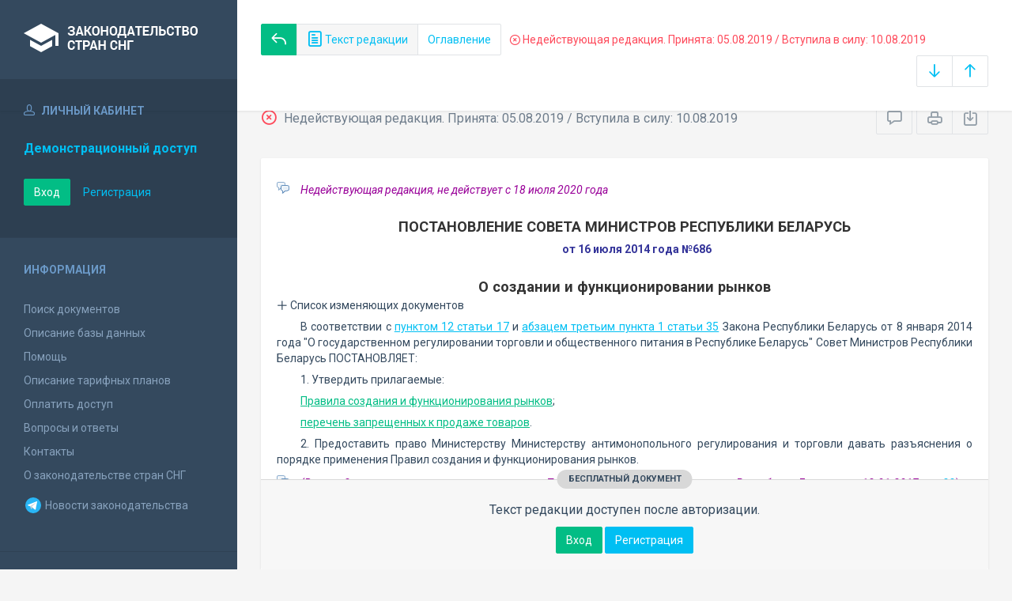

--- FILE ---
content_type: text/html; charset=utf-8
request_url: https://base.spinform.ru/show_red.fwx?rid=99725
body_size: 9577
content:

<!DOCTYPE html>
<html lang="ru">
  <head>
    <title>Постановление Совета Министров Республики Беларусь "О функционировании рынков" - Недействующая редакция</title>
    <meta name="keywords" content="">
    <meta name="description" content="Постановление Совета Министров Республики Беларусь "О функционировании рынков"">
    
    <meta charset="utf-8">
    <meta http-equiv="X-UA-Compatible" content="IE=Edge">
    <meta name="viewport" content="width=device-width, initial-scale=1">
    <meta name="robots" content="index, follow">
    <meta http-equiv="pragma" content="no-cache">
    <meta http-equiv="expires" content="0">
    
    <link rel="apple-touch-icon" sizes="180x180" href="/img/favicons/apple-touch-icon.png?v=aljp4kr2Np">
    <link rel="icon" type="image/png" sizes="32x32" href="/img/favicons/favicon-32x32.png?v=aljp4kr2Np">
    <link rel="icon" type="image/png" sizes="16x16" href="/img/favicons/favicon-16x16.png?v=aljp4kr2Np">
    <link rel="manifest" href="/img/favicons/manifest.json?v=aljp4kr2Np">
    <link rel="mask-icon" href="/img/favicons/safari-pinned-tab.svg?v=aljp4kr2Np" color="#34495e">
    <link rel="shortcut icon" href="/img/favicons/favicon.ico?v=aljp4kr2Np">
    <meta name="msapplication-config" content="/img/favicons/browserconfig.xml?v=aljp4kr2Np">
    <meta name="theme-color" content="#ffffff">
    <link rel="stylesheet" type="text/css" href="/css/base.css?v=2">
    <!-- Google tag (gtag.js) -->
    <script async src="https://www.googletagmanager.com/gtag/js?id=G-3MWW79EPQ2"></script>
    <script>
    window.dataLayer = window.dataLayer || [];
    function gtag(){dataLayer.push(arguments);}
    gtag('js', new Date());
    gtag('config', 'G-3MWW79EPQ2');
    </script>
  </head>
  <body>
    <nav class="navbar -srch">
      <div class="navbar__header">
        <a class="navbar__header__brand" href="index.fwx"><span>Законодательство стран СНГ</span></a>
        <button class="navbar__header__toggle-menu pushy-link" type="button"><span></span><span></span><span></span></button>
        <button class="btn btn-default btn-sp navbar__header__toggle-search js-toggle-doc-tabs"><span class="icon icon-layers"></span></button>
      </div>
      <div class="navbar__srch">
        <div class="navbar__srch__input-group">
          <div class="btn-group btn-group-stackable js-doc-tabs">
            <a href="https://base.spinform.ru//show_doc.fwx?rgn=69868" title="Вернуться к основному тексту документа" class="btn btn-sp btn-success"><span class="icon icon-reply"></span></a>
            <button type="button" class="btn btn-sp btn-default -tab-active" data-id="1" data-switch="text"><span class="icon icon-paper"></span> Текст редакции</button>
            <button type="button" class="btn btn-sp btn-default" data-id="2" data-switch="ogl">Оглавление</button>
          </div>
        </div>
        <div class="navbar__srch__info -danger">
          <span class="icon icon-9"></span> Недействующая редакция. Принята: 05.08.2019 / Вступила в силу: 10.08.2019
        </div>
        <div class="navbar__srch__input-group -doc-btns js-scroll-btns">
          <div class="btn-group">
            <a href="#page-bottom" class="btn btn-sp btn-default" data-toggle="tooltip" data-to="bottom" title="Перейти в конец документа"><span class="icon icon-arrow-down"></span></a>
            <a href="#document-page" class="btn btn-sp btn-default" data-toggle="tooltip" data-to="top" title="Перейти в начало документа"><span class="icon icon-arrow-up"></span></a>
          </div>
        </div>
      </div>
    </nav>

    <div class="content">
      <div class="content__aside pushy pushy-left" >
<div class="pushy-content">
<button class="pushy-link content__aside__close"><span class="icon icon-arrow-left"></span></button>
<div class="b-aside -account">
<div class="b-aside__header"><span class="icon icon-head"></span> Личный кабинет</div>
<div class="b-aside__content">
<div class="b-user">Демонстрационный доступ</div>
<div class="b-user-info"></div><p class="m-t-30"><a href="https://base.spinform.ru/login.fwx" class="btn btn-success">Вход</a>
<a href="https://base.spinform.ru/registering.fwx" class="btn btn-link">Регистрация</a></p>
</div></div>
<div class="b-aside">
<div class="b-aside__header">Информация</div>
<div class="b-aside__content">
<ul class="aside-list">
<li><a href="spisdoc.fwx">Поиск документов</a></li>
<li><a href="base_info.fwx">Описание базы данных</a></li>
<li><a href="help.fwx">Помощь</a></li>
<li><a href="plans.fwx">Описание тарифных планов</a></li>
<li class="aside-list__important"><a href="order.fwx">Оплатить доступ</a></li>
<li><a href="support.fwx">Вопросы и ответы</a></li>
<li><a href="contacts.fwx?mt=1&qn=1">Контакты</a></li>
<li><a href="http://spinform.ru/cis-countries/about.html">О законодательстве стран СНГ</a></li>
<li><a href="https://t.me/SPInformru" target="_blank" style="display: flex; align-items: center; height: 36px;"><svg xmlns="http://www.w3.org/2000/svg" width="24" height="24" viewBox="0 0 48 48"><path fill="#29b6f6" d="M24 4a20 20 0 1 0 0 40 20 20 0 1 0 0-40Z"/><path fill="#fff" d="m33.95 15-3.746 19.126s-.161.874-1.245.874c-.576 0-.873-.274-.873-.274l-8.114-6.733-3.97-2.001-5.095-1.355S10 24.375 10 23.625c0-.625.933-.923.933-.923l21.316-8.468c-.001-.001.651-.235 1.126-.234.292 0 .625.125.625.5 0 .25-.05.5-.05.5z"/><path fill="#b0bec5" d="m23 30.505-3.426 3.374s-.149.115-.348.12a.494.494 0 0 1-.219-.043l.964-5.965L23 30.505z"/><path fill="#cfd8dc" d="M29.897 18.196a.5.5 0 0 0-.701-.093L16 26s2.106 5.892 2.427 6.912c.322 1.021.58 1.045.58 1.045l.964-5.965 9.832-9.096a.499.499 0 0 0 .094-.7z"/></svg>&nbsp;Новости законодательства</a></li>
</ul>
</div></div>
<div class="b-aside -stats">
<div class="b-aside__header">База данных</div>
<div class="b-aside__content">
<div class="b-stats">
<p>Дата обновления БД:</p><h4>13.01.2026</h4>
<p>Добавлено/обновлено документов:</p><h4>349 / 1107</h4>
<p>Всего документов в БД:</p><h4>336810</h4>
</div>
<ul class="aside-list">
<li><a href="base_stats.fwx">Подробная статистика</a></li>
</ul>
</div></div>
<div class="b-aside -footer">
<div class="b-aside__header">© 2003—2026<br>СоюзПравоИнформ</div>
<div class="b-aside__content">
<ul class="aside-list -sm">
<li><a href="website-agreement.fwx">Соглашение об использовании сайта</a>
<li><a href="confidentiality-agreement.fwx">Соглашение о конфиденциальности</a></li>
<li><a href="license-agreement.fwx">Лицензионное соглашение</a></li>
<li><a href="pdn-policy.fwx">Политика обработки персональных данных</a></li>
<li><a href="spisdoc_direct.fwx">Все документы базы данных</a></li>
</ul>
</div></div>
</div></div>

      <div class="content__body">
        <div class="tabbable doc-tabs">
          <div class="tab-content">
            <div class="tab-pane active" id="tab-text">
              <div class="b-top-bar">
                <div class="b-top-bar__info">
                  <span class="icon icon-9"></span> Недействующая редакция. Принята: 05.08.2019 / Вступила в силу: 10.08.2019
                </div>
                <div class="b-top-bar__sort">
                  <div class="navbar__srch__input-group">
                    <div class="btn-toolbar">
                      <div class="btn-group">
                        <a href="#" class="btn btn-sp btn-default js-toggle-comments" data-toggle="tooltip" title="Скрыть/Показать комментарии"><span class="icon icon-speech-bubble"></span></a>
                      </div>
                      <div class="btn-group">
                        <a href="#" class="btn btn-sp btn-default hidden-xs" data-toggle="tooltip" title="Печать документа" onclick="window.print();"><span class="icon icon-printer"></span></a>
                        <a href="doc_to_word.fwx?rid=99725" class="btn btn-sp btn-default" data-toggle="tooltip" title="Сохранить документ в *.doc"><span class="icon icon-download"></span></a>
                      </div>
                    </div>
                  </div>
                </div>
              </div>
              <div class="tab-pane__body loaded" id="doc-text"><DIV class=comments>
<P>Недействующая редакция, не действует с&nbsp;18 июля 2020&nbsp;года<BR></P></DIV>
<H2>ПОСТАНОВЛЕНИЕ СОВЕТА МИНИСТРОВ РЕСПУБЛИКИ БЕЛАРУСЬ</H2>
<P class=doc-info>от 16 июля 2014 года №686</P>
<P class=dname>О создании и функционировании рынков</P>
<button type="button" class="doc-info-change-button js-doc-info-change-toggle"><span class="icon icon-plus"></span> Список изменяющих документов</button><DIV class=doc-info-change>
<P>(В редакции Постановлений Совета Министров Республики Беларусь от 04.06.2015 г. №<A title="Ссылка на Постановление Совета Министров Республики Беларусь О внесении изменения и дополнений в постановления Совета Министров Республики Беларусь..." class=outer href="show_doc.fwx?rgn=78742">465</A>, 12.01.2017 г. №<A title="Ссылка на Постановление Совета Министров Республики Беларусь О внесении изменений и дополнений в некоторые постановления Совета Министров Республики..." class=outer href="show_doc.fwx?rgn=93411">22</A>, 03.04.2017 г. №<A title="Ссылка на Постановление Совета Министров Республики Беларусь О внесении изменений и дополнений в постановления Совета Министров Республики Беларусь" class=outer href="show_doc.fwx?rgn=96172">246</A>, 11.08.2017 г. №<A title="Ссылка на Постановление Совета Министров Республики Беларусь О внесении изменений и дополнений в постановления Совета Министров Республики Беларусь" class=outer href="show_doc.fwx?rgn=99699">605</A>, 14.06.2018 г. №<A title="Ссылка на Постановление Совета Министров Республики Беларусь О внесении изменений и дополнений в Постановление Совета Министров Республики Беларусь от 16..." class=outer href="show_doc.fwx?rgn=107509">452</A>, 10.05.2019 г. №<A title="Ссылка на Постановление Совета Министров Республики Беларусь Об изменении Постановлений Совета Министров Республики Беларусь по вопросам розничной..." class=outer href="show_doc.fwx?rgn=115737">287</A>, 05.08.2019 г. №<A title="Ссылка на Постановление Совета Министров Республики Беларусь Об изменении постановлений Совета Министров Республики Беларусь по вопросам налогообложения" class=outer href="show_doc.fwx?rgn=117858">515</A>)</P></DIV>
<P>В соответствии с <A title="Ссылка на Закон Республики Беларусь О государственном регулировании торговли и общественного питания в Республике Беларусь :: 12. Порядок создания юридическим лицом, индивидуальным предпринимателем рынка, в том числе порядок в" class=outer href="show_doc.fwx?rgn=65435#B4650RZPTA">пунктом 12 статьи 17</A> и <A title="Ссылка на Закон Республики Беларусь О государственном регулировании торговли и общественного питания в Республике Беларусь :: привести решения Правительства Республики Беларусь в соответствие с настоящим Законом;" class=outer href="show_doc.fwx?rgn=65435#B4210PDG1K">абзацем третьим пункта 1 статьи 35</A> Закона Республики Беларусь от 8 января 2014 года "О государственном регулировании торговли и общественного питания в Республике Беларусь" Совет Министров Республики Беларусь ПОСТАНОВЛЯЕТ:</P>
<P>1. Утвердить прилагаемые:</P>
<P><A title="Ссылка на оглавление: Правила создания и функционирования рынков" href="show_doc.fwx?rgn=69868#A4650OJU87">Правила создания и функционирования рынков</A>;</P>
<P><A title="Ссылка на оглавление: Перечень запрещенных к продаже товаров" href="show_doc.fwx?rgn=69868#A4650OMGU7">перечень запрещенных к продаже товаров</A>.</P>
<P>2. Предоставить право Министерству Министерству антимонопольного регулирования и торговли давать разъяснения о порядке применения Правил создания и функционирования рынков.</P>
<DIV class=comments>
<P>(В пункт&nbsp;2 внесены изменения в соответствии с Постановлением Совета Министров Республики Беларусь от 12.01.2017 г. №<A title="Ссылка на Постановление Совета Министров Республики Беларусь О внесении изменений и дополнений в некоторые постановления Совета Министров Республики..." class=outer href="show_doc.fwx?rgn=93411">22</A>)<BR>(см. предыдущую <A title="Ссылка на редакцию документа от 04/06/2015 :: 2. Предоставить право Министерству торговли давать разъяснения о порядке применения Правил создания" class=oldred href="show_red.fwx?rid=53582#B4U70U4VU5">редакцию</A>)</P></DIV>
<P>3. Признать утратившими силу постановления Совета Министров Республики Беларусь согласно <A title="Ссылка на оглавление: Перечень утративших силу постановлений Совета Министров Республики Беларусь" href="show_doc.fwx?rgn=69868#A4650QN0P7">приложению</A>.</P>
<P><A class=anchor-free name=B4650RYGZJ></A>4. Настоящее постановление вступает в силу с 22 июля 2014 г.</P>
<DIV class="block left">
<P>Премьер-министр Республики Беларусь </P>
<P>М.Мясникович</P></DIV>
<P>&nbsp;</P>
<P class=doc-info>Утверждены Постановлением Совета Министров Республики Беларусь от 16 июля 2014 года №686</P>
<H2><A class=anchor-ogl name=A4650OJU87></A>Правила создания и функционирования рынков</H2>
<H3><A class=anchor-ogl name=A4650OJZJQ></A>Глава 1. Общие положения</H3>
<P>1. Настоящими Правилами, разработанными в соответствии с <A title="Ссылка на Закон Республики Беларусь О защите прав потребителей" class=outer href="show_doc.fwx?rgn=1955">Законом</A> Республики Беларусь от 9 января 2002 года "О защите прав потребителей" (Национальный реестр правовых актов Республики Беларусь, 2002 г., №10, 2/839; 2008 г., №170, 2/1463), <A title="Ссылка на Закон Республики Беларусь О государственном регулировании торговли и общественного питания в Республике Беларусь" class=outer href="show_doc.fwx?rgn=65435">Законом</A> Республики Беларусь от 8 января 2014 года "О государственном регулировании торговли и общественного питания в Республике Беларусь" (Национальный правовой Интернет-портал Республики Беларусь, 21.01.2014, 2/2126), регулируются отношения, связанные с созданием юридическим лицом, индивидуальным предпринимателем рынка, в том числе определяется порядок выдачи разрешения на его создание, прекращения его деятельности, требования к оборудованию, содержанию рынков, продаже товаров на торговых местах, порядок предоставления торговых мест, формирования и ведения реестра продавцов и реестра договоров о предоставлении торговых мест.</P>
<P>2. Настоящие Правила не распространяются на продажу товаров юридическими лицами и индивидуальными предпринимателями, осуществляющими розничную торговлю на территории рынка в объектах, не являющихся торговыми местами.</P>
<P>3. Для целей настоящих Правил применяются термины и их определения в значениях, установленных <A title="Ссылка на Закон Республики Беларусь О защите прав потребителей" class="outer                                             " href="show_doc.fwx?rgn=1955">Законом</A> Республики Беларусь "О защите прав потребителей" и <A title="Ссылка на Закон Республики Беларусь О государственном регулировании торговли и общественного питания в Республике Беларусь" class=outer href="show_doc.fwx?rgn=65435">Законом</A> Республики Беларусь "О государственном регулировании торговли и общественного питания в Республике Беларусь", а также следующие термины и их определения:</P>
<P>договор о предоставлении торгового места - договор аренды или иной договор, содержащий элементы договора аренды (смешанный договор), либо договор безвозмездного пользования;</P>
<P>животные - млекопитающие, птицы, пресмыкающиеся, земноводные, рыбы, насекомые, моллюски, черви и другие организмы, питающиеся готовыми органическими веществами, способные к активному передвижению, жизнедеятельность которых обеспечивается пищеварительной, выделительной, дыхательной и нервной системами;</P>
<P>работник продавца - физическое лицо, привлеченное для продажи товаров (выполнения работ, оказания услуг) юридическим лицом, индивидуальным предпринимателем на основе трудового или гражданско-правового договора;</P>
<P>схема рынка - схема имущественного комплекса с указанием размещения торговых зон, торговых мест, торговых объектов, объектов общественного питания, иных объектов с экспликацией к ней;</P>
<P>торговый ряд - совокупность торговых мест, расположенных в одну линию;</P>
<P>экспликация - пояснения к схеме рынка, представляющие перечень торговых мест с указанием их размеров, перечень розничных торговых объектов с указанием их торговой площади, видов и типов, перечень объектов общественного питания с указанием&nbsp;количества мест в них, перечень иных объектов с указанием их площади, иные пояснения к схеме рынка.</P>
<DIV class=comments>
<P>(В пункт&nbsp;3 внесены изменения в соответствии с Постановлением Совета Министров Республики Беларусь от&nbsp;14.06.2018 г. №<A title="Ссылка на Постановление Совета Министров Республики Беларусь О внесении изменений и дополнений в Постановление Совета Министров Республики Беларусь от 16..." class=outer href="show_doc.fwx?rgn=107509">452</A>)<BR>(см. предыдущую <A title="Ссылка на редакцию документа от 11/08/2017 :: 3. Для целей настоящих Правил применяются термины и их определения в значениях, установленных Законо" class=oldred href="show_red.fwx?rid=71370#B58F0NZX3E">редакцию</A>)</P></DIV>
<P>4.&nbsp;Администрация рынка самостоятельно устанавливает режим работы рынка без согласования с местными исполнительными и распорядительными органами, другими государственными органами и обеспечивает его соблюдение. Исключение составляет режим работы рынка после 23.00 и до 7.00, который подлежит согласованию с городским и районным исполкомами, местной администрацией района в г. Минске (далее - уполномоченный орган) по месту нахождения рынка.</P>
<P>Режим работы на торговых местах устанавливается в договоре о предоставлении торгового места.</P>
<div class="doc-text-info -success"><div class="doc-text-info__status">бесплатный документ</div><p>Текст редакции доступен после авторизации.</p><div class="doc-text-info__action"><a href="login.fwx" class="btn btn-success">Вход</a> <a href="registering.fwx" class="btn btn-primary">Регистрация</a></div></div></div>
            </div>
            <div class="tab-pane" id="tab-ogl">
              <div class="tab-pane__body loaded" id="doc-ogl"><a class="ogl2" href="show_doc.fwx?rid=99725#A4650OJU87">Правила создания и функционирования рынков</a>
<a class="ogl3" href="show_doc.fwx?rid=99725#A4650OJZJQ">Глава 1. Общие положения</a>
<a class="ogl3" href="show_doc.fwx?rid=99725#A4650OKJ5M">Глава 2. Порядок создания рынка. Выдача разрешения на создание рынка и согласование схемы рынка. Приостановление и прекращение деятельности рынка</a>
<a class="ogl3" href="show_doc.fwx?rid=99725#A4650OKWB9">Глава 3. Требования к оборудованию и содержанию рынков, организация деятельности по продаже товаров (выполнению работ, оказанию услуг) на рынках</a>
<a class="ogl3" href="show_doc.fwx?rid=99725#A4650OL858">Глава 4. Порядок размещения торговых мест и их предоставления продавцам</a>
<a class="ogl3" href="show_doc.fwx?rid=99725#A4650OLIAY">Глава 5. Порядок формирования и ведения реестра продавцов и реестра договоров о предоставлении торговых мест</a>
<a class="ogl3" href="show_doc.fwx?rid=99725#A4650OLQSW">Глава 6. Требования к продаже товаров на торговых местах</a>
<a class="ogl2" href="show_doc.fwx?rid=99725#A4650OMGU7">Перечень запрещенных к продаже товаров</a>
<a class="ogl2" href="show_doc.fwx?rid=99725#A4650QN0P7">Перечень утративших силу постановлений Совета Министров Республики Беларусь</a>
</div>
            </div>
          </div>
        </div>
      </div>
    </div>
    <!-- Yandex.Metrika counter -->
<script type="text/javascript" >
   (function(m,e,t,r,i,k,a){m[i]=m[i]||function(){(m[i].a=m[i].a||[]).push(arguments)};
   m[i].l=1*new Date();
   for (var j = 0; j < document.scripts.length; j++) {if (document.scripts[j].src === r) { return; }}
   k=e.createElement(t),a=e.getElementsByTagName(t)[0],k.async=1,k.src=r,a.parentNode.insertBefore(k,a)})
   (window, document, "script", "https://mc.yandex.ru/metrika/tag.js", "ym");

   ym(10555093, "init", {
        clickmap:true,
        trackLinks:true,
        accurateTrackBounce:true
   });
</script>
<noscript><div><img src="https://mc.yandex.ru/watch/10555093" style="position:absolute; left:-9999px;" alt="" /></div></noscript>
<!-- /Yandex.Metrika counter -->

<script src="/js/jquery.min.js"></script>
<script src="/js/bootstrap.min.js"></script>
<script src="/js/min/pushy.min.js"></script>
<script src="/js/min/app.min.js"></script>


    <script src="js/min/doc.min.js"></script>
  </body>
</html>
